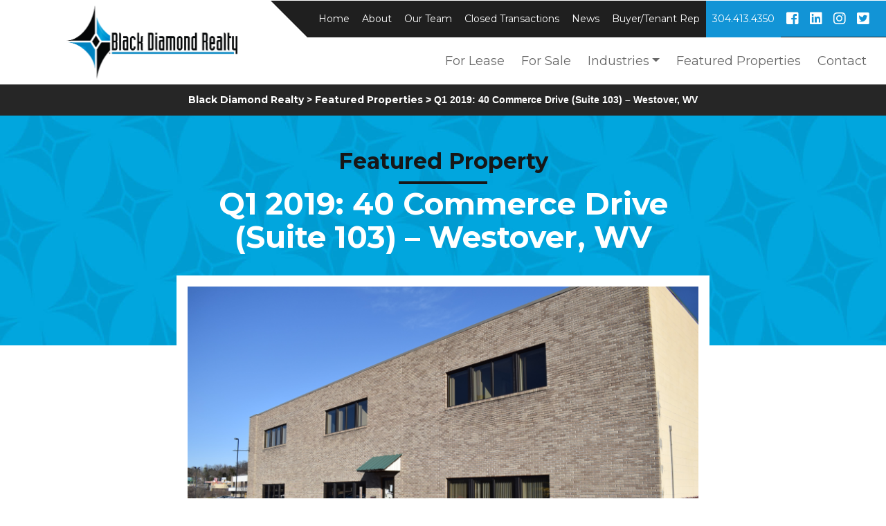

--- FILE ---
content_type: text/html; charset=UTF-8
request_url: https://www.blackdiamondrealty.net/featured_properties/40-commerce-drive-suite-103-westover-wv/
body_size: 5865
content:
<!DOCTYPE html>
<html lang="en">
  <head>   
    <meta charset="utf-8">
    <meta name="viewport" content="width=device-width, initial-scale=1, shrink-to-fit=no">
    <meta http-equiv="x-ua-compatible" content="ie=edge">

    <title>
        Q1 2019: 40 Commerce Drive (Suite 103) – Westover, WV | Black Diamond Realty    </title>
		<link rel="pingback" href="https://www.blackdiamondrealty.net/xmlrpc.php" />

<link rel="apple-touch-icon" sizes="180x180" href="https://www.blackdiamondrealty.net/wp-content/themes/blackdiamond2018-wp/favicons/apple-touch-icon.png">
<link rel="icon" type="image/png" sizes="32x32" href="https://www.blackdiamondrealty.net/wp-content/themes/blackdiamond2018-wp/favicons/favicon-32x32.png">
<link rel="icon" type="image/png" sizes="16x16" href="https://www.blackdiamondrealty.net/wp-content/themes/blackdiamond2018-wp/favicons/favicon-16x16.png">
<link rel="manifest" href="https://www.blackdiamondrealty.net/wp-content/themes/blackdiamond2018-wp/favicons/site.webmanifest">
<link rel="mask-icon" href="https://www.blackdiamondrealty.net/wp-content/themes/blackdiamond2018-wp/favicons/safari-pinned-tab.svg" color="#1294d6">
<link rel="shortcut icon" href="https://www.blackdiamondrealty.net/wp-content/themes/blackdiamond2018-wp/favicons/favicon.ico">
<meta name="msapplication-TileColor" content="#1294d6">
<meta name="msapplication-config" content="https://www.blackdiamondrealty.net/wp-content/themes/blackdiamond2018-wp/favicons/browserconfig.xml"> 
<meta name="theme-color" content="#1294d6">

		<meta name='robots' content='max-image-preview:large' />
<link rel='dns-prefetch' href='//cdnjs.cloudflare.com' />
<link rel='dns-prefetch' href='//s.w.org' />
		<script type="text/javascript">
			window._wpemojiSettings = {"baseUrl":"https:\/\/s.w.org\/images\/core\/emoji\/13.0.1\/72x72\/","ext":".png","svgUrl":"https:\/\/s.w.org\/images\/core\/emoji\/13.0.1\/svg\/","svgExt":".svg","source":{"concatemoji":"https:\/\/www.blackdiamondrealty.net\/wp-includes\/js\/wp-emoji-release.min.js?ver=5.7.14"}};
			!function(e,a,t){var n,r,o,i=a.createElement("canvas"),p=i.getContext&&i.getContext("2d");function s(e,t){var a=String.fromCharCode;p.clearRect(0,0,i.width,i.height),p.fillText(a.apply(this,e),0,0);e=i.toDataURL();return p.clearRect(0,0,i.width,i.height),p.fillText(a.apply(this,t),0,0),e===i.toDataURL()}function c(e){var t=a.createElement("script");t.src=e,t.defer=t.type="text/javascript",a.getElementsByTagName("head")[0].appendChild(t)}for(o=Array("flag","emoji"),t.supports={everything:!0,everythingExceptFlag:!0},r=0;r<o.length;r++)t.supports[o[r]]=function(e){if(!p||!p.fillText)return!1;switch(p.textBaseline="top",p.font="600 32px Arial",e){case"flag":return s([127987,65039,8205,9895,65039],[127987,65039,8203,9895,65039])?!1:!s([55356,56826,55356,56819],[55356,56826,8203,55356,56819])&&!s([55356,57332,56128,56423,56128,56418,56128,56421,56128,56430,56128,56423,56128,56447],[55356,57332,8203,56128,56423,8203,56128,56418,8203,56128,56421,8203,56128,56430,8203,56128,56423,8203,56128,56447]);case"emoji":return!s([55357,56424,8205,55356,57212],[55357,56424,8203,55356,57212])}return!1}(o[r]),t.supports.everything=t.supports.everything&&t.supports[o[r]],"flag"!==o[r]&&(t.supports.everythingExceptFlag=t.supports.everythingExceptFlag&&t.supports[o[r]]);t.supports.everythingExceptFlag=t.supports.everythingExceptFlag&&!t.supports.flag,t.DOMReady=!1,t.readyCallback=function(){t.DOMReady=!0},t.supports.everything||(n=function(){t.readyCallback()},a.addEventListener?(a.addEventListener("DOMContentLoaded",n,!1),e.addEventListener("load",n,!1)):(e.attachEvent("onload",n),a.attachEvent("onreadystatechange",function(){"complete"===a.readyState&&t.readyCallback()})),(n=t.source||{}).concatemoji?c(n.concatemoji):n.wpemoji&&n.twemoji&&(c(n.twemoji),c(n.wpemoji)))}(window,document,window._wpemojiSettings);
		</script>
		<style type="text/css">
img.wp-smiley,
img.emoji {
	display: inline !important;
	border: none !important;
	box-shadow: none !important;
	height: 1em !important;
	width: 1em !important;
	margin: 0 .07em !important;
	vertical-align: -0.1em !important;
	background: none !important;
	padding: 0 !important;
}
</style>
	<link rel='stylesheet' id='wp-block-library-css'  href='https://www.blackdiamondrealty.net/wp-includes/css/dist/block-library/style.min.css?ver=5.7.14' type='text/css' media='all' />
<link rel='stylesheet' id='smart-grid-css'  href='https://www.blackdiamondrealty.net/wp-content/plugins/smart-grid-gallery/includes/dist/sgg.min.css?ver=5.7.14' type='text/css' media='all' />
<link rel='stylesheet' id='bootstrap-css'  href='https://www.blackdiamondrealty.net/wp-content/themes/blackdiamond2018-wp/css/bootstrap.min.css?ver=1744899382' type='text/css' media='all' />
<link rel='stylesheet' id='screen-css'  href='https://www.blackdiamondrealty.net/wp-content/themes/blackdiamond2018-wp/style.css?ver=1744899382' type='text/css' media='screen' />
<link rel='stylesheet' id='wp-pagenavi-css'  href='https://www.blackdiamondrealty.net/wp-content/plugins/wp-pagenavi/pagenavi-css.css?ver=2.70' type='text/css' media='all' />
<script type='text/javascript' src='https://www.blackdiamondrealty.net/wp-includes/js/jquery/jquery.min.js?ver=3.5.1' id='jquery-core-js'></script>
<script type='text/javascript' src='https://www.blackdiamondrealty.net/wp-includes/js/jquery/jquery-migrate.min.js?ver=3.3.2' id='jquery-migrate-js'></script>
<script type='text/javascript' src='https://www.blackdiamondrealty.net/wp-content/plugins/smart-grid-gallery/includes/dist/sgg.min.js?ver=5.7.14' id='smart-grid-js'></script>
<link rel="https://api.w.org/" href="https://www.blackdiamondrealty.net/wp-json/" /><link rel="alternate" type="application/json" href="https://www.blackdiamondrealty.net/wp-json/wp/v2/featured_properties/2418" /><link rel="EditURI" type="application/rsd+xml" title="RSD" href="https://www.blackdiamondrealty.net/xmlrpc.php?rsd" />
<link rel="wlwmanifest" type="application/wlwmanifest+xml" href="https://www.blackdiamondrealty.net/wp-includes/wlwmanifest.xml" /> 

<link rel="canonical" href="https://www.blackdiamondrealty.net/featured_properties/40-commerce-drive-suite-103-westover-wv/" />
<link rel='shortlink' href='https://www.blackdiamondrealty.net/?p=2418' />
<link rel="alternate" type="application/json+oembed" href="https://www.blackdiamondrealty.net/wp-json/oembed/1.0/embed?url=https%3A%2F%2Fwww.blackdiamondrealty.net%2Ffeatured_properties%2F40-commerce-drive-suite-103-westover-wv%2F" />
<link rel="alternate" type="text/xml+oembed" href="https://www.blackdiamondrealty.net/wp-json/oembed/1.0/embed?url=https%3A%2F%2Fwww.blackdiamondrealty.net%2Ffeatured_properties%2F40-commerce-drive-suite-103-westover-wv%2F&#038;format=xml" />
		
		<link href="//cdn-images.mailchimp.com/embedcode/classic-10_7.css" rel="stylesheet" type="text/css">
		<link rel="stylesheet" href="https://use.fontawesome.com/releases/v5.4.2/css/all.css" integrity="sha384-/rXc/GQVaYpyDdyxK+ecHPVYJSN9bmVFBvjA/9eOB+pb3F2w2N6fc5qB9Ew5yIns" crossorigin="anonymous">
		<link href="https://fonts.googleapis.com/css?family=Montserrat:400,400i,700,700i" rel="stylesheet"> 
		<link rel="stylesheet" type="text/css" href="https://www.blackdiamondrealty.net/wp-content/themes/blackdiamond2018-wp/style-bdr2018.css?v=073106"/>

<!-- Global site tag (gtag.js) - Google Analytics -->
<script async src="https://www.googletagmanager.com/gtag/js?id=UA-10426293-4"></script>
<script>
  window.dataLayer = window.dataLayer || [];
  function gtag(){dataLayer.push(arguments);}
  gtag('js', new Date());

  gtag('config', 'UA-10426293-4');
</script>



  </head>
<body class="featured_properties-template-default single single-featured_properties postid-2418 40-commerce-drive-suite-103-westover-wv">

<a href="#tip-top">
<div class="return-top-top">
	<i class="fas fa-chevron-up"></i> To Top
</div>
</a>

<nav id="tip-top" class="navbar navbar-expand-xl">

	<a class="navbar-brand" href="https://www.blackdiamondrealty.net/">
		<img src="https://www.blackdiamondrealty.net/wp-content/themes/blackdiamond2018-wp/images/black-diamond-realty-header-logo.png" alt="Black Diamond Realty header logo">
	</a>

	<button class="navbar-toggler" type="button" data-toggle="collapse" data-target="#primaryNav" aria-controls="primaryNav" aria-expanded="false" aria-label="Toggle navigation">
		<i class="fas fa-bars"></i>
	</button>

	<div class="collapse navbar-collapse" id="primaryNav">

		<div class="nav-blocker">
		<div class="secondary-navvay"><ul id="menu-secondary" class="navbar-nav ml-auto"><li id="menu-item-44" class="menu-item menu-item-type-post_type menu-item-object-page menu-item-home menu-item-44 nav-item"><a href="https://www.blackdiamondrealty.net/" class="nav-link">Home</a><li id="menu-item-45" class="menu-item menu-item-type-post_type menu-item-object-page menu-item-45 nav-item"><a href="https://www.blackdiamondrealty.net/about/" class="nav-link">About</a><li id="menu-item-46" class="menu-item menu-item-type-post_type menu-item-object-page menu-item-46 nav-item"><a href="https://www.blackdiamondrealty.net/our-team/" class="nav-link">Our Team</a><li id="menu-item-48" class="menu-item menu-item-type-post_type menu-item-object-page menu-item-48 nav-item"><a href="https://www.blackdiamondrealty.net/closed-transactions/" class="nav-link">Closed Transactions</a><li id="menu-item-49" class="menu-item menu-item-type-post_type menu-item-object-page menu-item-49 nav-item"><a href="https://www.blackdiamondrealty.net/news/" class="nav-link">News</a><li id="menu-item-2437" class="menu-item menu-item-type-post_type menu-item-object-page menu-item-2437 nav-item"><a href="https://www.blackdiamondrealty.net/buyer-tenant/" class="nav-link">Buyer/Tenant Rep</a><li id="menu-item-50" class="menu-item menu-item-type-custom menu-item-object-custom menu-item-50 nav-item"><a href="tel:3044134350" class="nav-link">304.413.4350</a><li id="menu-item-1883" class="menu-item menu-item-type-custom menu-item-object-custom menu-item-1883 nav-item"><a target="_blank" href="https://www.facebook.com/pages/Black-Diamond-Realty/545472475533700" class="nav-link"><i class="fab fa-facebook-square"></i></a><li id="menu-item-5020" class="menu-item menu-item-type-custom menu-item-object-custom menu-item-5020 nav-item"><a href="https://www.linkedin.com/company/black-diamond-realty/" class="nav-link"><i class="fab fa-linkedin"></i></a><li id="menu-item-3161" class="menu-item menu-item-type-custom menu-item-object-custom menu-item-3161 nav-item"><a href="https://www.instagram.com/blackdiamondrealty_/" class="nav-link"><i class="fab fa-instagram"></i></a><li id="menu-item-1884" class="menu-item menu-item-type-custom menu-item-object-custom menu-item-1884 nav-item"><a target="_blank" href="https://twitter.com/BD_Realty" class="nav-link"><i class="fab fa-twitter-square"></i></a></ul></div>		</div>

		<div class="nav-blocker">
		<div class="primary-navvay"><ul id="menu-primary" class="navbar-nav ml-auto"><li id="menu-item-35" class="menu-item menu-item-type-post_type menu-item-object-page menu-item-35 nav-item"><a href="https://www.blackdiamondrealty.net/for-lease/" class="nav-link">For Lease</a><li id="menu-item-36" class="menu-item menu-item-type-post_type menu-item-object-page menu-item-36 nav-item"><a href="https://www.blackdiamondrealty.net/for-sale/" class="nav-link">For Sale</a><li id="menu-item-38" class="menu-item menu-item-type-post_type menu-item-object-page menu-item-has-children menu-item-38 nav-item dropdown"><a href="https://www.blackdiamondrealty.net/industries/" class="nav-link dropdown-toggle" data-toggle="dropdown">Industries</a>
<div class="dropdown-menu">
<a href="https://www.blackdiamondrealty.net/industries/" class="dropdown-item">Industries</a><a href="https://www.blackdiamondrealty.net/industries/office-properties/" class="dropdown-item">Office Properties</a><a href="https://www.blackdiamondrealty.net/industries/investment-properties/" class="dropdown-item">Investment Properties</a><a href="https://www.blackdiamondrealty.net/industries/industrial-properties/" class="dropdown-item">Industrial Properties</a><a href="https://www.blackdiamondrealty.net/industries/land-properties/" class="dropdown-item">Land/Development Properties</a><a href="https://www.blackdiamondrealty.net/industries/retail-restaurant-properties/" class="dropdown-item">Retail/Restaurant Properties</a></div>
<li id="menu-item-41" class="menu-item menu-item-type-post_type menu-item-object-page menu-item-41 nav-item"><a href="https://www.blackdiamondrealty.net/featured-properties/" class="nav-link">Featured Properties</a><li id="menu-item-43" class="menu-item menu-item-type-post_type menu-item-object-page menu-item-43 nav-item"><a href="https://www.blackdiamondrealty.net/contact/" class="nav-link">Contact</a></ul></div>		</div>

	</div>
</nav>

<script>
jQuery(function($) {
  if ($(window).width() > 769) {
    $('.navbar .dropdown').hover(function() {
      $(this).find('.dropdown-menu').first().stop(true, true).delay(250).slideDown();

    }, function() {
      $(this).find('.dropdown-menu').first().stop(true, true).delay(100).slideUp();

    });

    $('.navbar .dropdown > a').click(function() {
      location.href = this.href;
    });

  }
});
</script>
<div class="bdr-breadcrumbs">
	<div class="breadcrumbs" typeof="BreadcrumbList" vocab="https://schema.org/">
	<span property="itemListElement" typeof="ListItem"><a property="item" typeof="WebPage" title="Go to Black Diamond Realty." href="https://www.blackdiamondrealty.net/" class="home"><span property="name">Black Diamond Realty ></span></a>
	<span property="itemListElement" typeof="ListItem"><a property="item" typeof="WebPage" title="Go to Featured Properties at Black Diamond Realty." href="https://www.blackdiamondrealty.net/featured-properties/" class="home"><span property="name">Featured Properties</span></a>
	<meta property="position" content="1"></span> &gt; <span class="post post-page current-item">Q1 2019: 40 Commerce Drive (Suite 103) – Westover, WV</span>	</div>
</div>

<section class="featured-property-head container-fluid">
<div class="row justify-content-center">

	<div class="col-12 col-sm-11 col-md-10">

		<h3>Featured Property</h3>
		<div class="black-sep"></div>
		<h1>Q1 2019: 40 Commerce Drive (Suite 103) – Westover, WV</h1>

					<div class="fp-styled-featured-image">
				<img src="https://www.blackdiamondrealty.net/wp-content/uploads/2019/05/DSC_0486.jpg">
			</div>
			
		<div class="fp-content-top post-2418 featured_properties type-featured_properties status-publish has-post-thumbnail hentry featured_property_categories-276 featured_property_categories-closed-transactions">
		
						
			<div class="fp-address">
				<p><p>40 Commerce Drive (Suite 103)<br />
Westover, WV</p>
</p>
			</div>
			
			<table class="fp-bullet-points">
												</table>

		</div>

	</div>
	
</div>
</section>

<section class="featured-property-body container-fluid">
<div class="row justify-content-center">

	<div class="col-12 col-sm-11 col-md-10">

		<div class="fp-single-text post-2418 featured_properties type-featured_properties status-publish has-post-thumbnail hentry featured_property_categories-276 featured_property_categories-closed-transactions">
			<h2>About This Property</h2>
			<ul>
<li>Office Space</li>
<li>2,366 SF Office Space Within Wesmon Plaza</li>
<li>Leased by Wesbanco Insurance Services, Inc.</li>
</ul>
	
		</div>

		
	</div>
	
</div>
</section>


<section class="plain-white-text container-fluid fp-form post-2418 featured_properties type-featured_properties status-publish has-post-thumbnail hentry featured_property_categories-276 featured_property_categories-closed-transactions">
<div class="row justify-content-center">

	<div class="col-11 col-sm-10 col-md-9">
	<h2>Request information on this commercial property.</h2>
	<script type="text/javascript" src="https://form.jotform.com/jsform/83054815157155"></script>
	</div>

</div>
</section>


<div class="footer container-fluid">
<div class="row">

	<div class="footer-four-cs">
		<img src="https://www.blackdiamondrealty.net/wp-content/themes/blackdiamond2018-wp/images/fourcs-comprehensive.jpg">
		<img src="https://www.blackdiamondrealty.net/wp-content/themes/blackdiamond2018-wp/images/fourcs-committed.jpg">
		<img src="https://www.blackdiamondrealty.net/wp-content/themes/blackdiamond2018-wp/images/fourcs-customized.jpg">
		<img src="https://www.blackdiamondrealty.net/wp-content/themes/blackdiamond2018-wp/images/fourcs-connected.jpg">
		<div class="spacer"></div>
	</div>

</div>
<div class="row footer-main">

	<div class="col-12 col-md-4">
		<a href="https://www.blackdiamondrealty.net/">
		<img class="footer-logo" src="https://www.blackdiamondrealty.net/wp-content/uploads/2025/07/Black-Diamond-Realty-Logos-Register-Mark-NO-LLC_BDR-Stacked-On-Black-MJN-1.png" alt="Black Diamond Realty footer logo"> 
		</a>
		
	</div>
	
	<div class="col-12 col-sm-3 col-md-2">
		<h5>Navigate:</h5>
		<div class="menu-footsie-container"><ul id="menu-footsie" class="footer-nav"><li id="menu-item-79" class="menu-item menu-item-type-post_type menu-item-object-page menu-item-home menu-item-79 nav-item"><a href="https://www.blackdiamondrealty.net/" class="nav-link">Home</a><li id="menu-item-80" class="menu-item menu-item-type-post_type menu-item-object-page menu-item-80 nav-item"><a href="https://www.blackdiamondrealty.net/for-sale/" class="nav-link">For Sale</a><li id="menu-item-81" class="menu-item menu-item-type-post_type menu-item-object-page menu-item-81 nav-item"><a href="https://www.blackdiamondrealty.net/for-lease/" class="nav-link">For Lease</a><li id="menu-item-83" class="menu-item menu-item-type-post_type menu-item-object-page menu-item-83 nav-item"><a href="https://www.blackdiamondrealty.net/about/" class="nav-link">About</a><li id="menu-item-84" class="menu-item menu-item-type-post_type menu-item-object-page menu-item-84 nav-item"><a href="https://www.blackdiamondrealty.net/our-team/" class="nav-link">Our Team</a><li id="menu-item-85" class="menu-item menu-item-type-post_type menu-item-object-page menu-item-85 nav-item"><a href="https://www.blackdiamondrealty.net/industries/" class="nav-link">Industries</a><li id="menu-item-86" class="menu-item menu-item-type-post_type menu-item-object-page menu-item-86 nav-item"><a href="https://www.blackdiamondrealty.net/contact/" class="nav-link">Contact</a></ul></div>	</div>
	
	<div class="col-12 col-sm-6 col-md-3 footer-locs">
		<h5>Morgantown Office</h5>
		<p>1399 Stewartstown Road <br>Suite 150 <br>Morgantown, WV 26505</p>
		<p><span>P:</span> <a href="304.413.4350">304.413.4350</a></p>

		<h5 style="margin-top: 1.25rem;">Martinsburg Office</h5>
		<p>1209 N. Queen Street <br>Martinsburg, WV 25404</p>
		<p><span>P:</span> <a href="tel:304.901.7788">304.901.7788</a></p>

		<h5 style="margin-top: 1.25rem;">Hagerstown Office</h5>
		<p>38 South Potomac Street <br>Suite 205 <br>Hagerstown, MD 21740</p>
		<p><span>P:</span> <a href="tel:240.896.5788">240.896.5788</a></p> 

		<h5 style="margin-top: 1.25rem;">Email:</h5>
			<a href="mailto:info@blackdiamondrealty.net">
			<button class="email-button">Email Us</button>
			</a>
	</div>
	
	<div class="col-12 col-sm-3 col-md-3">
		<h5>Let's Connect:</h5>
		<p>
		<a target="_blank" href="https://www.facebook.com/pages/Black-Diamond-Realty/545472475533700"><i class="fab fa-facebook-square"></i></a>
		<a target="_blank" href="https://www.linkedin.com/company/black-diamond-realty/"><i class="fab fa-linkedin"></i></a>
		<a target="_blank" href="https://www.instagram.com/blackdiamondrealty_/"><i class="fab fa-instagram"></i></a>
		<a target="_blank" href="https://twitter.com/BD_Realty"><i class="fab fa-twitter-square"></i></a>
		</p>

<div id="mc_embed_shell">
      <link href="//cdn-images.mailchimp.com/embedcode/classic-061523.css" rel="stylesheet" type="text/css">
<style type="text/css">
        #mc_embed_signup{background:#191919; false;clear:left; font:14px Helvetica,Arial,sans-serif; width: px;}
		#mc_embed_signup h2 { color: #1398cd; }
		#mc_embed_signup .button { background-color: #1398cd; }
		#mc_embed_signup form { margin: 0; margin-top: 20px; }
		#mc_embed_signup form { padding: 10px 0 10px 0; }
</style>
<div id="mc_embed_signup">
    <form action="https://blackdiamondrealty.us7.list-manage.com/subscribe/post?u=289dfdbbb6bb9ab401e8b9f21&amp;id=f2701cf347&amp;f_id=00ec47e4f0" method="post" id="mc-embedded-subscribe-form" name="mc-embedded-subscribe-form" class="validate" target="_blank">
        <div id="mc_embed_signup_scroll"><h2>Join Our Email List</h2>
            <div class="indicates-required"><span class="asterisk">*</span> indicates required</div>
            <div class="mc-field-group"><label for="mce-EMAIL">Email Address <span class="asterisk">*</span></label><input type="email" name="EMAIL" class="required email" id="mce-EMAIL" required="" value=""></div><div class="mc-field-group"><label for="mce-FNAME">First Name </label><input type="text" name="FNAME" class=" text" id="mce-FNAME" value=""></div><div class="mc-field-group"><label for="mce-LNAME">Last Name </label><input type="text" name="LNAME" class=" text" id="mce-LNAME" value=""></div>
        <div id="mce-responses" class="clear">
            <div class="response" id="mce-error-response" style="display: none;"></div>
            <div class="response" id="mce-success-response" style="display: none;"></div>
        </div><div aria-hidden="true" style="position: absolute; left: -5000px;"><input type="text" name="b_289dfdbbb6bb9ab401e8b9f21_f2701cf347" tabindex="-1" value=""></div><div class="clear"><input type="submit" name="subscribe" id="mc-embedded-subscribe" class="button" value="Subscribe"></div>
    </div>
</form>
</div>
<script type="text/javascript" src="//s3.amazonaws.com/downloads.mailchimp.com/js/mc-validate.js"></script><script type="text/javascript">(function($) {window.fnames = new Array(); window.ftypes = new Array();fnames[0]='EMAIL';ftypes[0]='email';fnames[1]='FNAME';ftypes[1]='text';fnames[2]='LNAME';ftypes[2]='text';}(jQuery));var $mcj = jQuery.noConflict(true);</script></div>

		
	</div>

</div>

<div class="row site-by justify-content-center">

	<div class="col-11">
		<p><a href="https://www.blackdiamondrealty.net/site-map/">Site Map</a> <span>|</span> All Rights Reserved. <a href="https://www.blackdiamondrealty.net/privacy-legal/">Privacy and Legal Info</a> <span>|</span> Site design by <a  target="_blank" href="http://www.thestickco.com/">The Stick Co.</a></p>
	</div>

</div>

</div>

	    <script type='text/javascript' id='force-refresh-js-js-extra'>
/* <![CDATA[ */
var forceRefreshLocalizedData = {"apiEndpoint":"https:\/\/www.blackdiamondrealty.net\/wp-json\/force-refresh\/v1\/current-version","postId":"2418","isDebugActive":"","refreshInterval":"120"};
/* ]]> */
</script>
<script type='text/javascript' src='https://www.blackdiamondrealty.net/wp-content/plugins/force-refresh/dist/js/force-refresh.js?ver=1737400383' id='force-refresh-js-js'></script>
<script type='text/javascript' src='https://cdnjs.cloudflare.com/ajax/libs/popper.js/1.14.3/umd/popper.min.js?ver=1.14.3' id='popper-js'></script>
<script type='text/javascript' src='https://www.blackdiamondrealty.net/wp-content/themes/blackdiamond2018-wp/js/bootstrap.min.js?ver=1744899382' id='bootstrap-js'></script>
<script type='text/javascript' src='https://www.blackdiamondrealty.net/wp-content/themes/blackdiamond2018-wp/js/site.js?ver=1744899382' id='site-js'></script>
<script type='text/javascript' src='https://www.blackdiamondrealty.net/wp-includes/js/wp-embed.min.js?ver=5.7.14' id='wp-embed-js'></script>

	<script src="https://ajax.googleapis.com/ajax/libs/jquery/1.11.3/jquery.min.js"></script>
	<script src="https://www.blackdiamondrealty.net/wp-content/themes/blackdiamond2018-wp/bxslider/jquery.bxslider.min.js"></script>
	<link href="https://www.blackdiamondrealty.net/wp-content/themes/blackdiamond2018-wp/bxslider/jquery.bxslider.css" rel="stylesheet" />

	<script>
	$(document).ready(function(){
	  $('.bxslider').bxSlider({
		  touchEnabled: false,
		  auto: true,
		  pause: 5000, 
	  });
	});
	</script> 

	<script>
	$(document).ready(function(){
	  $('.bxslider2').bxSlider({
		  auto: true,
		  pause: 5000, 
	  });
	});
	</script>
	
	<script src="https://www.blackdiamondrealty.net/wp-content/themes/blackdiamond2018-wp/js/jquery.matchHeight.js" type="text/javascript"></script>
	
<script>
$(function() {
	$('.hnh').matchHeight();
});
</script>

<script>
$(document).scroll(function(){
     $('.return-top-top').toggleClass('visibilio', $(this).scrollTop() > 400);
 });
</script>

<!-- Begin Constant Contact Active Forms -->
<script> var _ctct_m = "1db5e35a04e2508e4f48358473aa6210"; </script>
<script id="signupScript" src="//static.ctctcdn.com/js/signup-form-widget/current/signup-form-widget.min.js" async defer></script>
<!-- End Constant Contact Active Forms -->

	</body>
</html>